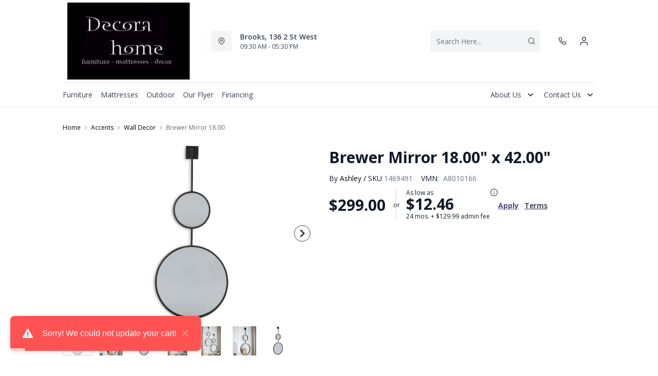

--- FILE ---
content_type: text/html; charset=utf-8
request_url: https://decorahomebrooks.ca/products/brewer-mirror-18-00-x-42-00?view=product-endpoint
body_size: 2340
content:


{
"product":{
        "id": 7842550055030,
"title": "Brewer Mirror 18.00\" x 42.00\"",
"tags": ["Accents",
"Accents-Wall Decor",
"Brand_Ashley",
"Colour_Black",
"data-feed-3-0",
"Home Decor",
"Lifestyle_Casual",
"newversion",
"OnListingPage_true",
"promoAdditional10Off2021123017",
"recliner-theme",
"Regular",
"Room-Accents",
"RoomGrouping-Accents-Wall Decor",
"SeriesId_ASH-WRT-A8010166",
"ShowOnListing",
"VendorId-ASH",
"Wall Decor",
"Wall Mirrors",
"Web Series_ASH-A8010166"
],
"online_store_url": "\/products\/brewer-mirror-18-00-x-42-00",
"product_type": "Mirror",
"handle": "brewer-mirror-18-00-x-42-00",
"available": true,
"body_html": "Contemporary%20style%20is%20stacking%20up%20beautifully%20in%20this%20metal%20framed%20accent%20mirror%20with%20stacked%20circle%20design.%20Whether%20gracing%20an%20entryway%20or%20brightening%20up%20a%20hallway%20or%20vanity%20area,%20what%20a%20simply%20striking%20way%20to%20round%20out%20a%20room.",
"collections": ["home-accents"
],
"price": 29900,
"price_max": 29900,
"price_min": 29900,
"price_varies": false,
"compare_at_price": null,
"compare_at_price_max": 0,
"compare_at_price_min": 0,
"compare_at_price_varies":false,
"has_only_default_variant": true,
"featured_image": "\/\/decorahomebrooks.ca\/cdn\/shop\/files\/1_edee83e3-c5a9-424f-9f2e-f6c41207ee9a_400x.jpg?v=1765229564",
"placeholder_image": "\/\/decorahomebrooks.ca\/cdn\/shop\/files\/1_edee83e3-c5a9-424f-9f2e-f6c41207ee9a_20x.jpg?v=1765229564",
"meta_info":null,
"page_id":null,
"zone_price_range":null,
"productGroupId":"206518",
"options": [
  {
  "name": "Title",
  "option_group": "option1",
  "position": 1,
  "values": [
    "Default Title"
  
  ]
  }

],
"images": [
  {
  "id": 35224155521142,
  "altText": "Brewer Mirror 18.00\" x 42.00\"",
  "height": 2048,
  "width": 2048,
  "position": 1,
  "src": "\/\/decorahomebrooks.ca\/cdn\/shop\/files\/1_edee83e3-c5a9-424f-9f2e-f6c41207ee9a.jpg?v=1765229564",
  "src_small": "\/\/decorahomebrooks.ca\/cdn\/shop\/files\/1_edee83e3-c5a9-424f-9f2e-f6c41207ee9a_400x.jpg?v=1765229564",
  "src_placeholder": "\/\/decorahomebrooks.ca\/cdn\/shop\/files\/1_edee83e3-c5a9-424f-9f2e-f6c41207ee9a_50x.jpg?v=1765229564"
  },

  {
  "id": 35224155619446,
  "altText": "Brewer Mirror 18.00\" x 42.00\"",
  "height": 2048,
  "width": 2048,
  "position": 2,
  "src": "\/\/decorahomebrooks.ca\/cdn\/shop\/files\/2_23890383-8d36-4040-9335-9623f274ac20.jpg?v=1765229565",
  "src_small": "\/\/decorahomebrooks.ca\/cdn\/shop\/files\/2_23890383-8d36-4040-9335-9623f274ac20_400x.jpg?v=1765229565",
  "src_placeholder": "\/\/decorahomebrooks.ca\/cdn\/shop\/files\/2_23890383-8d36-4040-9335-9623f274ac20_50x.jpg?v=1765229565"
  },

  {
  "id": 35224155652214,
  "altText": "Brewer Mirror 18.00\" x 42.00\"",
  "height": 2048,
  "width": 2048,
  "position": 3,
  "src": "\/\/decorahomebrooks.ca\/cdn\/shop\/files\/3_a7eb7a53-7b6e-42b4-a809-f79b5ab92c0d.jpg?v=1765229565",
  "src_small": "\/\/decorahomebrooks.ca\/cdn\/shop\/files\/3_a7eb7a53-7b6e-42b4-a809-f79b5ab92c0d_400x.jpg?v=1765229565",
  "src_placeholder": "\/\/decorahomebrooks.ca\/cdn\/shop\/files\/3_a7eb7a53-7b6e-42b4-a809-f79b5ab92c0d_50x.jpg?v=1765229565"
  },

  {
  "id": 35224155684982,
  "altText": "Brewer Mirror 18.00\" x 42.00\"",
  "height": 2048,
  "width": 2048,
  "position": 4,
  "src": "\/\/decorahomebrooks.ca\/cdn\/shop\/files\/4_8fc3f984-ffbf-4b27-a0e3-c7acc8eac0b4.jpg?v=1765229565",
  "src_small": "\/\/decorahomebrooks.ca\/cdn\/shop\/files\/4_8fc3f984-ffbf-4b27-a0e3-c7acc8eac0b4_400x.jpg?v=1765229565",
  "src_placeholder": "\/\/decorahomebrooks.ca\/cdn\/shop\/files\/4_8fc3f984-ffbf-4b27-a0e3-c7acc8eac0b4_50x.jpg?v=1765229565"
  },

  {
  "id": 35224155750518,
  "altText": "Brewer Mirror 18.00\" x 42.00\"",
  "height": 2048,
  "width": 2048,
  "position": 5,
  "src": "\/\/decorahomebrooks.ca\/cdn\/shop\/files\/21_142c6a29-01b5-454c-81b1-5bd615df1228.jpg?v=1765229566",
  "src_small": "\/\/decorahomebrooks.ca\/cdn\/shop\/files\/21_142c6a29-01b5-454c-81b1-5bd615df1228_400x.jpg?v=1765229566",
  "src_placeholder": "\/\/decorahomebrooks.ca\/cdn\/shop\/files\/21_142c6a29-01b5-454c-81b1-5bd615df1228_50x.jpg?v=1765229566"
  },

  {
  "id": 35224155783286,
  "altText": "Brewer Mirror 18.00\" x 42.00\"",
  "height": 2048,
  "width": 2048,
  "position": 6,
  "src": "\/\/decorahomebrooks.ca\/cdn\/shop\/files\/22_61f41d38-37f1-4f2a-923e-4ce8de0ed2ff.jpg?v=1765229566",
  "src_small": "\/\/decorahomebrooks.ca\/cdn\/shop\/files\/22_61f41d38-37f1-4f2a-923e-4ce8de0ed2ff_400x.jpg?v=1765229566",
  "src_placeholder": "\/\/decorahomebrooks.ca\/cdn\/shop\/files\/22_61f41d38-37f1-4f2a-923e-4ce8de0ed2ff_50x.jpg?v=1765229566"
  },

  {
  "id": 35224155816054,
  "altText": "Brewer Mirror 18.00\" x 42.00\"",
  "height": 2048,
  "width": 2048,
  "position": 7,
  "src": "\/\/decorahomebrooks.ca\/cdn\/shop\/files\/23_1cde15d9-55e7-4cf2-b04e-b0cfefe9941b.jpg?v=1765229567",
  "src_small": "\/\/decorahomebrooks.ca\/cdn\/shop\/files\/23_1cde15d9-55e7-4cf2-b04e-b0cfefe9941b_400x.jpg?v=1765229567",
  "src_placeholder": "\/\/decorahomebrooks.ca\/cdn\/shop\/files\/23_1cde15d9-55e7-4cf2-b04e-b0cfefe9941b_50x.jpg?v=1765229567"
  }

],
"variants": [
  {
  "price": 29900,
  "compare_at_price": null,
  "image_id": 35224155521142,"image": {
    "id": 35224155521142,
    "altText": "Brewer Mirror 18.00\" x 42.00\"",
    "height": 2048,
    "width": 2048,
    "position": 1,
    "src": "\/\/decorahomebrooks.ca\/cdn\/shop\/files\/1_edee83e3-c5a9-424f-9f2e-f6c41207ee9a.jpg?v=1765229564",
    "src_small": "\/\/decorahomebrooks.ca\/cdn\/shop\/files\/1_edee83e3-c5a9-424f-9f2e-f6c41207ee9a_400x.jpg?v=1765229564",
    "src_placeholder": "\/\/decorahomebrooks.ca\/cdn\/shop\/files\/1_edee83e3-c5a9-424f-9f2e-f6c41207ee9a_50x.jpg?v=1765229564"
    },"available": true,
  "inventory_quantity": 0,
  "id": 42646387261558,
  "barcode": "024052560411",
  "option1": "Default Title",
  "option2": null,
  "option3": null,
  "position": 1,
  "sku": "1469491",
  "selected": false,
  "url": "\/products\/brewer-mirror-18-00-x-42-00?variant=42646387261558",
  "title": "Default Title",
  "meta_badges": null,
  "additionalDimensions": [{"Desc":"Inner mirror","ADI":"8.25","W":"0","D":"0","H":"0"}],
  "atpDate":null,
  "features":["Metal frame","Textured black finish","Mirrored glass","Keyhole bracket hanger","For vertical hanging"],
  "itemsIncluded":null,
  "productDescription":["Contemporary style is stacking up beautifully in this metal framed accent mirror with stacked circle design. Whether gracing an entryway or brightening up a hallway or vanity area, what a simply striking way to round out a room."],
  "productDetails":["Metal frame;Textured black finish;Mirrored glass;Keyhole bracket hanger;For vertical hanging"],
  "promos":null,
  "specifications":{"Dimensions":{"Width":18.0,"Depth":2.0,"Height":42.0,"UnitOfMeasure":"inches"},"Weight":{"Value":20.0,"UnitOfMeasure":"pounds"},"Lines":[{"Caption":"Brand","Value":"Ashley"},{"Caption":"Colour","Value":"Black"},{"Caption":"Lifestyle","Value":"Casual"}]},
  "assembly":null,
  "promoInfo":{"Label":"PowerBuy"},
  "vendor": {
  "Brand": "Ashley",
  "Brand_link": "ashley",
  "VendorModelNumber": "A8010166"
  },
  "financing":["DRSG-24MTH"],
  "assets":{"images":{"items":[{"PublicId":"products\/AFI\/A8010166\/images\/1","metadata":{"title":"Brewer Mirror 18.00\" x 42.00\"","alt":"Brewer Mirror 18.00\" x 42.00\""}},{"PublicId":"products\/AFI\/A8010166\/images\/2","metadata":{"title":"Brewer Mirror 18.00\" x 42.00\"","alt":"Brewer Mirror 18.00\" x 42.00\""}},{"PublicId":"products\/AFI\/A8010166\/images\/3","metadata":{"title":"Brewer Mirror 18.00\" x 42.00\"","alt":"Brewer Mirror 18.00\" x 42.00\""}},{"PublicId":"products\/AFI\/A8010166\/images\/4","metadata":{"title":"Brewer Mirror 18.00\" x 42.00\"","alt":"Brewer Mirror 18.00\" x 42.00\""}},{"PublicId":"products\/AFI\/A8010166\/images\/21","metadata":{"title":"Brewer Mirror 18.00\" x 42.00\"","alt":"Brewer Mirror 18.00\" x 42.00\""}},{"PublicId":"products\/AFI\/A8010166\/images\/22","metadata":{"title":"Brewer Mirror 18.00\" x 42.00\"","alt":"Brewer Mirror 18.00\" x 42.00\""}},{"PublicId":"products\/AFI\/A8010166\/images\/23","metadata":{"title":"Brewer Mirror 18.00\" x 42.00\"","alt":"Brewer Mirror 18.00\" x 42.00\""}}]}},
  "zone_prices": null,
  "info": {"Vendor":"ASH","Brand":"Ashley","Label":"Outlet","Financing":"All","VendorModelNumber":"A8010166"},
  "browseSearch": null,
  "attributes":[
  
  
    
    
    
  
    
    
    
  
    
    
    
  
    
    
    
  
    
    
    
  
    
    
    
  
    
    
    
  
    
    
    
  
    
    
    
  
    
    
    
  
    
    
    
  
  
  
  

  
    
    [{"h":"80B1927A0F31E810","l":"Description","vt":"object","v":null,"lvl":1,"i":["7965442CF04E5E3E","4C5734C10C91DD3B"]},{"h":"CE46B9948AE8B17B","l":"Overview","vt":"object","v":null,"lvl":1,"i":["789622AC115BE878"]},{"h":"CE46B9948AE8B17B","l":"Weight \u0026 Dimensions","vt":"object","v":null,"lvl":1,"i":["2C123964AAE04302","14D9B9CAC122C845"]},{"h":"B576A5C0CA24F6B2","l":"Specifications","vt":"object","v":null,"lvl":1,"i":["89F944319C2EB3DE","5A047DAF5B859095"]},{"h":"89F944319C2EB3DE","l":"Features","vt":"object","v":null,"lvl":null,"i":["2888F84FC2151FD3","EAB201E9AC0EFB7F","86780358B1CE1AEE","7CCE2D5955894FEC","3162F65EAAC2D73B","9763C0EC3FF3F820","899FF4A222C17635","C747AB0492E9ADDE"]},{"h":"2C123964AAE04302","l":"Dimensions","vt":"object","v":null,"lvl":null,"i":["EEFB68EF1E0E8A75","3A2E300603B2BE38","9F16F335B0A63825","E832D6049219263B","0D8C83147A8DCAFE","77BF97010F4A7CE0","5642C7BEA764FEA9","D63AD4583D5C9C5D","DFA0B367C8F2A91D","D9CE4EAA07ED1E54"]},{"h":"7965442CF04E5E3E","l":"Description","vt":"string","v":"Contemporary style is stacking up beautifully in this metal framed accent mirror with stacked circle design. Whether gracing an entryway or brightening up a hallway or vanity area, what a simply striking way to round out a room."},{"h":"4C5734C10C91DD3B","l":"Product Features","vt":"array","v":["Metal frame","Textured black finish","Mirrored glass","Keyhole bracket hanger","For vertical hanging"]},{"h":"14D9B9CAC122C845","l":"Additional Dimensions","vt":"array","v":["Inner mirror: 8.25\""]},{"h":"EEFB68EF1E0E8A75","l":"Overall","vt":"dimensionArray","v":[{"label":"W","value":"18","unit":"in"},{"label":"H","value":"42","unit":"in"},{"label":"D","value":"2","unit":"in"}]},{"h":"EAB201E9AC0EFB7F","l":"Lifestyle","vt":"string","v":"Casual"},{"h":"2888F84FC2151FD3","l":"Vendor Model Number","vt":"string","v":"A8010166"},{"h":"86780358B1CE1AEE","l":"Vendor Colour","vt":"string","v":"Black"},{"h":"7CCE2D5955894FEC","l":"Vendor Style Name","vt":"string","v":"Brewer"},{"h":"3162F65EAAC2D73B","l":"UPC","vt":"string","v":"024052560411"},{"h":"E832D6049219263B","l":"Item Weight","vt":"dimension","v":{"label":"Item Weight","value":"12","unit":"lb"}},{"h":"5642C7BEA764FEA9","l":"Carton","vt":"dimensionArray","v":[{"label":"W","value":"45.5","unit":"in"},{"label":"H","value":"3","unit":"in"},{"label":"D","value":"22.13","unit":"in"}]},{"h":"9763C0EC3FF3F820","l":"Delivery Volume","vt":"dimension","v":{"label":"Delivery Volume","value":"1.75","unit":"ft3"}},{"h":"899FF4A222C17635","l":"Piece","vt":"string","v":"Mirrors"},{"h":"C747AB0492E9ADDE","l":"Assembly Required","vt":"boolean","v":"False"}]
    
  
  ]
  }

]
    }
}


--- FILE ---
content_type: application/javascript; charset=utf-8
request_url: https://searchanise-ef84.kxcdn.com/preload_data.5p0p2i6t9k.js
body_size: 6647
content:
window.Searchanise.preloadedSuggestions=['coffee table','area rugs','coffee tables','tv stand','end tables','sectional sofa','accent chair','bar stool','bar stools','sofa bed','twin bed','bed frame','console table','queen mattress','leather recliner','dining room set','wall decor','end table','reclining sofa','dining table set','recliner chair','queen bed','area rug','swivel chair','king size mattress','sofa table','accent table','leather sofa','twin mattresses','king bed','cabinet bed','dining chairs','reclining loveseat','love seat','love seats','leather sectional','rocker recliners','platform bed','side tables','tv stand with fireplace','round table','storage bed','bar table','swivel chairs','office desk','accent furniture table','palliser sofa','night stand','bed queen','dining room chairs','leather reclining sofa','floor lamp','nest chair','arm chair','kitchen table','coffe table','storage bench','bedroom dresser\'s','recliner sofa','living room sofa and chair','king size bed frame','accent chairs','dining room sets','outdoor furniture','full bed','mattresses full','book shelves','office chair','counter stools','chair and a half','bedroom furniture','sofa beds','bedroom set','reclining sectional','king bed frame','leather sofas','ashley sofa','swivel recliner','dining chair','box spring','queen beds','recline sofa','round coffee table','recliner loveseats','wall art','floor lamps','bunk bed','wall clock','counter top','king size bed','decor rest','accent cabinet','recliner fabric sofa','patio furniture','accent ottoman','adjustable bed','outdoor living','power recliner with power headrest','living room chair','bar height table','table lamp','bedroom sets','rocker recliner','california king','book case','arm chair recliner','tv stands','king mattress','sofa tables','head board queen size','dining set','king size head board','stand tv','dining room tables','queen bed frame','kitchen table set','power leather love seats','queen box spring','reclining sofa fabric','black bar stools','home accents','counter height stools','sofa chaise','side table','bed frames','round coffee tables','twin recliner bed','king headboard','adjustable beds','bedroom sets queen','sofa sets','white dressers','dining room table','rocker chair','sofa table rustic','bed set','7 piece dining room set','double mattress','palliser recliner','dining table','bar cabinet','sleeper sectional','loft bed','dining table sets','night stands','foot stool','leather ottoman','recliner living room chairs','electric fireplace','leather sectionals','king storage bed','coffee and end tables','leather chair','lift recliners','3 seating sofa','white dining','solid wood','side board','oversized chair','round chair','rocking chair','dresser white','room package','3 piece sectional','light fixture','bed twin','living room accent chairs','recliner chairs','table lamps','home decor','sectional couch','defehr furniture','7 piece dining room','kitchen chair','glider recliner','throw pillows','best furniture','rocking recliner','king box spring','master bedroom suite','red chair','day beds','tall dresser','leather sofa with','make up table','chairs swivel','white bed set','white chairs','dining sets','headboards for queen beds','coffee table with','low maintenance','recliner accent chair','computer desks','area fur','living room rugs','kitchen tables','metal bed frame','bookcase with storage','swivel accent chair','round dining tables','ottoman with storage room','glider chairs','nesting tables','couch and love seat','memory foam','kitchen island','panel bed','double bed frame','double bed','leather recliner sofa','living room chairs','sleeper seating','fireplace with the stand','power reclining','home office','t v stand','round end table','dining round','reclining sofas','accent arm chair','stand lamp','headboard king','2 piece sectional','firm mattress','power reclining loveseat','shag area rug','plant stand','wall mirrors','leather chairs','twin bedding','bedside table','room divider','twin bed mattress','bed beds','hide a','mattress queen','canadian made bedroom','accent bench','wingback chair','mattress pad','chest bed','counter stool','office contemporary','kitchen table and chairs','white sofa','leather recliner sectional','accent pillows','area rug red','front room furniture','live edge','reclining loveseat fabric','dining room set with bench','bedroom package','storage unit','chaise chair','king box spring mattress box spring','computer desk','bunk beds','sofa for sale','nest chairs','in store','space sofa','dining table with leaf','recliner fabric loveseat','grey dining chair','duvet covers','chest of drawers','sleeper sofa','white chair','bed in cabinet\'s','6 piece dining','king mattress set','rustic side table','upholstered chairs','glass dining room','chairside table','sleep chest','power leather love seat','in stock','mid century sofa','king comforter','megginson sectional','traditional sofa','sofa leather','storage bed twin','leather recliner chair','solid wood bedroom','lounge chair','white dresser','fabric sofa on sale','reclining sectionals','twin box spring','swivel recliner chair','fabric sofas','storage bed outlet','storage bed with light','display cabinet','pine bed','wall bed','reclining chair','sectional sofas','fireplace with tv stand','pillow red','wing back chair','twin mattress','deep seating','power lift recliner','book shelf','swivel stools','round couch','the tulen','glider chair','reclining love seat','kitchen dining','7 piece dining set','queen storage bed','medium firm mattress queen','single mattress','storage bin','canopy bed','bench seat','living room reclining leather set','ashley twin bed','spring air','leather power reclining','day bed','tv stand fireplace','hide a bed','king headboards','marble top table','coffee table with storage','round dining room tables','sofa chair','round dining','room chair','make storage bedroom','storage bed frame','media sleeper','upholstery beds','over bed table','bench table','foot stools','round dining table','dining benches','signature ashley','corner shelf','console tables','bed chest','power swivel recliner','ashley bedroom sets','area rugs 8-10','chair side','leather rocker recliner','sectional ashley','power reclining love seats','vase decor','tv entertainment','lift top','sofa sets sale','sectional recline','metal chair','reclining chairs','chaise 2 piece sectional','glass coffee table and end table','reclining loveseats','round dining room table','fire table','maple leaf 2','rustic nightstand','hidden bed','upholstered headboar','mattress in a box','entertainment unit','leather sof','serving tray','bedroom lamps','long couch','lift top coffee table','signature ashley sofa','l desk','king size bed and mattress','brown rug','proback lux','condo sofa','decor items','shelving unit','mattress sets','bed rails','twin mattress sets','recliner sectional','black dining chair','leather dining chairs','cocktail table','single bed','buffet cabinet','large clock','best home','glider rocking chair and','king size','palliser reclining loveseat','on sale','narrow console table','top mattress','leather loveseats','two piece sectional','bed linens','tall storage','artificial plant','nesting chair','love seat power recline','aurora collection','king bed with storage','stella bedroom','right side sectional','chairs for living room','dining set antique white','best sectionals','palliser sectionals','large mirror','beds with storage','accent cabinets','sleigh bed','i stool','solid wood bed frame queen','three drawers','area red','rocker recline love seat','dining set with bench','upholstered ottoman','drystan full storage','pillow memory','black coffee table','bed with storage','leather reclining sec','elran recline lift chair','modern dining','patio set','twin bedroom','recliner lift','kitchen stools','large sectional','brown sofa','kitchen dining set','bedroom table','bed frame with drawers','washer dryer','duvet insert','lift chairs','upholstered headboard','6 piece queen bed set','coffee table storage','standing mirror','room hideaway','wall unit','kids beds','haddigan chair','ashley bladen','signature design by ashley','pouf ottomans','full headboards','couch and','2 dining chairs set','sofa chairs','white leather','double headboards','coffee table sets','boho chic','decor pillows','tempur pedic','el ran','show cabinets','round bar table height','shoe bench','usb zero','counter tops','rv queen mattress','accent chair reclining','power loveseat','coat rack','bunk be','lift chair','dinner chair and table','table set','brown touches','adjustable brown bar stool','podium sectional sofa','ottomans palliser','platform king','bed base','table lamp\'s','king bed frames','best chair','wall shelf','centre table','cottage recliner recliner','twin bed out box','box bed','bed cabinet','ashley power leather love seats','outdoor dining set','faux marble','organized wardrobe','darcy ii','white table','modular sectional','espresso drawer','accent with doors','king bed foundation','firm xl twin mattress','accent recliner chair','recliner couch','sofá sectional','ashley sectional','bed for small spaces','reclining sofa leather','round side tables','reading chair','pedestal table','lumbar pillow','stool for island','extra bed','recliner ink','queen mattress and box spring','solid counter tops','power chair','leather reclining sectional','make storage bed','double storage bed','queen beds with drawers','bookcase bed','medium firm for','kids bed','massage recliners','queen storage','love seat recline','bovarian ottoman','lucina quartz ottoman','bookcase bed storage','hide a sofa','leather power loveseats','living room sofa set','power bases','tv tables','queen bed and mattresses','black leather','ottoman bench','double beds','chest out bed','mattress protector','room chairs','sectional sleeper','leather sofa set','swivel recliners','grey sofa','leather recliner chairs','night tables','solid pine','reclining love seats','recliner power','set sofa','make home','reflexion adjustable power bases','king storage bedroom','tulen reclining sofa','leather zero wall hugger recliners','counter top chairs','dish washer','round tables','dresser for','power recliner sofa','tables outdoor','recliner covers','mary sofa','couch and chaise','glass table dining','glen eagle','entry bench','study table','wardrobe cabinet','queen size bed','lift bed','ashley twin','recliner rocker chair\'s','home office desks','floral area','twin boxspring','twin bedroom sets','kitchen table sets','round wood pedestal end table','country style accents','counter chairs','center table','shewsbury chair','kitchen stool','easy chair','foot storage','shewsbury loveseat','boasts bookcase','desk black','next chair','magnussen chair','outdoor chairs','sale accent','cuddle corner','table and chairs with bench','rocker recliner leather','h important','oversized ottoman','king size bedroom set','king beds','white platform beds','bath mirror','table table set','cathedral area','night stand with usp','couch set','over size living room','nantahala sectional','bostwick should queen bed','rv mattress','kitchen chairs','dining table set\'s','storage ottoman','rocker chairs','poster bed','sideboards and buffets','home theatre','snuggle chair','stormy ridge','table and chairs','living room sets','kitchen table sets with bench','shewsbury sofa','breakfast nook','floating shelf','altari sofa bed','desk chairs','counter dining','swivel rocker recliner','king bed mattresses','round stools','shoe cabinet','entertainment centers','power leather recliners','swivel glider chair','leather living room','head boards','sofa drop down console','rustic coffee table','outdoor living-outdoor','home theater','rawcliffe oversized','outdoor vendor','sofa package','tyler creek pub','chaise sofa','bed sheets','power leather loveseat','kids bedroom','accrington sofa','power recliner leather love seat','apt sofa','ottoman pouf','mattresse sets','sofa cream','power recliner','skempton dining','stockton bed','living room set','corner desk','queen metal frame','roll a bed','barrel chair','ottoman s','dresser grey','metal sign','chair pad','queen bed platform','recliner lift chairs','chest drawers','platform beds','spring air mattress','quartz material','storage queen bed','gaming chair','king mattress setting in bed','adirondack chairs','melbourne 2 piece sectional','bathroom decor','wish list','power bed','4 piece sectional','accent chair and a half','storage beds','spring air plush mattress','pull out beds','king size mattresses-mattresses','queen size mattresses','real leather','leather match sofa','power lift','stationary loveseat','swivel accent chairs','chairs kitchen','chairs birch','loveseats with recliners','low profile mattress','low profile box spring','beauty mattress','filing cabinets','dilenno table','counter height stool','sofa and live seat','oversized recliner','home brooks','wood box','nesting side tables','queen bed frames','double frame','accent reclining chairs','best home furnishings','hayesdale accent','queen bed frame with drawer','to sale','classic chesterfield','talk storage','blanket storage','ottoman with storage','beds queen','pedestal table for 6','lift-top coffee table','botanical chair','floral chair','50’round table set','ground dining table','storage bench for end of bed','oak shelf','wicker side table','palliser keiran recliner','palliser keiran','circle table','manual reclining','small table sets','arch cabinet','mattress and box spring','montelaine dining set','montelaine chest','maintenance free','leather sofabed','olsberg sofa','power chairs','bookcase headboard','storage bed sets','king size pillow','kitche island','shelf for plants','matter what','bedframes with storage','patio chair','compact recliner','bed frame double','dining table oval','black wood round','industrial coffee table','leather love decora','warrior fortress','massage reclining','queen bedroom sets','solid oak dining','claireah ottoman','ottoman storage','ottoman lucina','ottomans lucina','sectional sofa\'s','photo frames','genuine leather sofas','platform bed with drawers','padded headboard bed','white bed','quartz color','genuine leather sofa set','cabinet away','russelyn dresser','anarasia twin','dresser drawer','style accents','twin mattresses-bases','corner tv stand','yulton shelving','futon mattress','pillows decor','it’s call','leather theatre recliner','round pub table','oversized sectional','boxs queen','nesting tables-set','styles sectional','patio table and','out door bench','bed sheet','entryway tables','kennewick loveseat','chairs on sale','full and mattress set','laundry room','put away bed','sofa table and stools','sleep sofa','lonnie loveseat','queen sofabed','sealy hutchence','breeze area rug','platform bed frame','drop leaf','upholstery foam','lift hairs','queen platform bed','table decorative','lanoke oversized','circular chair','crosshatch sofa','body pillow','warnerton power recline love seat','stockton bed set','wall aper','wire frame bed','duvet set','bar height tabletop','acieona reclining','white wash tv stand','draycoll reclining','end tables with plug in','altari chair','set bedroom','dar orn','twin bed bunkbed','tv trays','chandelier lighting with wood','the stoneland','leather like sectional','outdoor barstool','swivel bar stool','coffee set','tree light','reclining sofa cup holder','bed couch','ladder bookcases','storage cupboards','gloss paint','shipping system','motion sofas','change table','flower vase','defehr fireplace','tambo 2 piece reclining sectional','derekson bed frame','affordable sofa','oversized sofa','welcome signs','wall decorative','select storage','adelloni bed','diamenton chairside table','full box spring','meiling and','round coffee table black and','entryway bench','living room area rugs','deck chair','blue cabinet','touch lamps','twin with trundle','patterned recliner chairs','reclining sofa fabric cup holder','coffee tables marble top','throw pillow','white wash','are s','double mates bed','table accents','the marleton','square dining room set','mattress pads','floor desk','king size macauley','defehr bedroom','black recliner','the maier sectional','lift recliner','fire pit tables','2 piece kitchen table','ashley chairs','dining room furniture','indoor plants','adjustable frames','small loveseat','feather pillows','king size bed frames','kids mattress','sealy posturepedic proback','beds with slats','fireplace tv stand','robin ridge','bistro set','pull out','rocker recliner leather brown','genuine leather','the aberton','cross island','leather-look fabric black','lifestyle adjustable lift','counter height chairs','fabric sofa','king size storage bed','marble dining table','kitchen cabinets','queen adjustable bed','eiran sofa','electric bed','sofas set','head board king','swivel rocker','sectional colour_beige','jute rug','storage queen','bed rail','indoor bench cushion','kyle rugs','mattress and','curtain rod','oval dining table','set bedroom queen','austere reclining','counter top stools','small sectional','chaise lounge','ultra plush','square dining table','best brand_best','wynlow stool','coffee table campania','warnerton power','mid century coffee table','canopy bookcase','sleeper so','easy chairs','white platform bed','bathroom with','vanity chair','foam mattress','sofa ashley','closet for','bedroom dressers','outdoor foot stool','beacon dinette','barrel style','chair for dinner room','coffee sets','home decorate','solid pine furniture','patio table','expandable top','select tv stands','in stock power recliner leather love seats','long ottoman','recliner rocker-recliner','electric recliner','box spring mattresses','twin maple leaf','lingerie chest','patio recliner','spring mattress','twin size bed','coat hook','den sofa chaise','golander chair side','stoneland love seat','white recliner','bed fold','monarch chair','north shore','white bed frame with headboard','anibecca chest','beau soon','shelving units','top grain leather','roll a way','corner set','double upholstery beds','queen mattress for rv','roll top','large chair','cabinet wall','office furniture','canadian mattress','hideaway with','cover for mattress','counter height table','wing back with','rv queen','occasional chairs','solid wood dresser','filing cabinet','rustic nightstand with usb','king sheet','console t','tall side table','ottomans round','sandstone room furniture','cariton coffee','corner chair','swivel glider','front bench','metal bench','tree decor','cloth hanging','deck chairs','the westpoint','show room','children’s bunk beds','faux florals','ottoman tables','tv console','olivier queen be','upholstered coffee tables','sealy intention','charenton sofa','bed bench','create design','cabinet bed queen','meghdad twin','drystan dresser','fireplace insert','mouttri mouttri','the morgan','pine desk','ashley couch','corner cabinet','love seat sofa bed','captain beds','dining chair covers','oversized sectional\'s','stockton king','plush mattresses','corner shelving','wide seat recliner','sectional with bed','available in store','trend-right quartz','tall chair','clothing storage','adjustable power base','wine rack','queen headboard','room table','recliner lift chair','cottage recliner recliner-theme','chairs living room','roll away','bed can elevate','tv lg','bathroom vanity','fossil ridge','chocolate brown bed','caitbrook table','caladeron sofa','sharzane sofa table','8 seats dining','chair a half','double storage bedtime','head board','it’s called table','desk bed','media table','headboards headboards','round sofa','square table','warnerton power recline chair','covered sofa','dining room set with bench 6','sherpa chair','glider rocker','cabinet double','c and','oversized round chair','island chair','seat cushion','wicker loveseat','head board double','2 ben home','heated recliner','sectionals with bed','accent chair navy blue','brantley swivel','upholstered bed','bar stool with backs','zero wall recliner','decora home','bathroom dresser','indoor led tree','maribel 3 bed set black','pull out bed sectionals','millar sofa','coffee bar','dining tables','are a chair','sofa with down console','coffee table sets white','glass nightstand','brown leather','ban chair','chair and one half','small round dining sets','sealy maple leaf','size of headboard','nesting end','denver grey','brown couch','urban barn','bed bunk','6 piece sectional','drsg iii','desks chairs','leather swivel','twin lift bed','jaysteen end tables','may sofa','nursery chair','games table','cabinet doors','leather touches in','mid century lamp','electric bed frame','wall recliner chair','6 piece king','gregale sofa','ocean be','24 bar stools','adjustable base','strata manual','vennilux tables','single bed can','round chairs','area rug shag','bedroom benches','track light','washer and','betsey sofa','barn door cabinet','metal rods','desk char','circle chairs','blue leather','corner fireplace','over the microfiber','mattress single','wrenning dining','suede sofa','round mirror stand','bed sofa','recliners massage','solid wood bed queen','set bedroom-linens','coffee table on','limited warranty','floating tv','bladen sofa','bed platform-style','nesting table','wall paper','remote controlled bed','table wheels','tulen reclining','medium firm','sofa recliner','long bench','north face','glider rocking','three seater','sealy posturepedic','cham on se','kitchen counter','pine dresser','milano queen','your service','popular mattress','podium reclining sofa','coffee end table set','square coffee table','8 seats dining round','sandstone room','carpeted surfaces','apartment sofa','vases or pictures','meinertz tables','living room fabric sofa','palliser ii','bridson chairs','computer chair','jaysteen end','underbed storage','couch and a','signature ashley reclining sofa','chair addison','queen bedroom set white','office chairs','extension table','island table','sofa set','king size bed frame\'s','over size','coffee table naffenburg','wardrobe to','brewgan dresser','couch bed','kitchen islands','darcy recliner','skempton storage','betsey chair','glider rocking chair','rolled sofa','leather set','queen bedframe','cloth rolled','bean chair','chocolate brown','elements doors','and love seat','mirror nightstand','colmeia full','mattress cover','sofa color','coordinating curtains','king size be','sembler loveseat cobblestone','wall bedroom','sealy twin mattress','couch covers','butterfly chair','white leather sofa','chair reclining','palliser recliner on','seals sofa','bed cabinet\'s','lamp shades'];

--- FILE ---
content_type: application/javascript; charset=utf-8
request_url: https://searchanise-ef84.kxcdn.com/templates.5p0p2i6t9k.js
body_size: 2456
content:
Searchanise=window.Searchanise||{};Searchanise.templates={Platform:'shopify',StoreName:'Decora Home',AutocompleteLayout:'multicolumn',AutocompleteStyle:'ITEMS_MULTICOLUMN_LIGHT',AutocompleteDescriptionStrings:0,AutocompleteItemCount:9,AutocompleteSuggestOnSearchBoxEmpty:'Y',AutocompleteShowPrice:'N',AutocompleteShowListPrice:'N',AutocompleteShowProductCode:'N',AutocompleteShowRecent:'Y',AutocompleteShowMoreLink:'Y',AutocompleteIsMulticolumn:'Y',AutocompleteTemplate:'<div class="snize-ac-results-content"><div class="snize-results-html" style="cursor:auto;" id="snize-ac-results-html-container"></div><div class="snize-ac-results-columns"><div class="snize-ac-results-column"><ul class="snize-ac-results-list" id="snize-ac-items-container-1"></ul><ul class="snize-ac-results-list" id="snize-ac-items-container-2"></ul><ul class="snize-ac-results-list" id="snize-ac-items-container-3"></ul></div><div class="snize-ac-results-column"><ul class="snize-ac-results-multicolumn-list" id="snize-ac-items-container-4"></ul></div></div></div>',AutocompleteMobileTemplate:'<div class="snize-ac-results-content"><div class="snize-mobile-top-panel"><div class="snize-close-button"><button type="button" class="snize-close-button-arrow"></button></div><form action="#" style="margin: 0px"><div class="snize-search"><input id="snize-mobile-search-input" autocomplete="off" class="snize-input-style snize-mobile-input-style"></div><div class="snize-clear-button-container"><button type="button" class="snize-clear-button" style="visibility: hidden"></button></div></form></div><ul class="snize-ac-results-list" id="snize-ac-items-container-1"></ul><ul class="snize-ac-results-list" id="snize-ac-items-container-2"></ul><ul class="snize-ac-results-list" id="snize-ac-items-container-3"></ul><ul id="snize-ac-items-container-4"></ul><div class="snize-results-html" style="cursor:auto;" id="snize-ac-results-html-container"></div><div class="snize-close-area" id="snize-ac-close-area"></div></div>',AutocompleteItem:'<li class="snize-product ${product_classes}" data-original-product-id="${original_product_id}" id="snize-ac-product-${product_id}"><a href="${autocomplete_link}" class="snize-item" draggable="false"><div class="snize-thumbnail"><img src="${image_link}" class="snize-item-image ${additional_image_classes}" alt="${autocomplete_image_alt}"></div>${autocomplete_product_ribbons_html}${autocomplete_product_code_html}${autocomplete_product_attribute_html}<span class="snize-title">${title}</span><span class="snize-description">${description}</span>${autocomplete_prices_html}${autocomplete_in_stock_status_html}${reviews_html}</a></li>',AutocompleteMobileItem:'<li class="snize-product ${product_classes}" data-original-product-id="${original_product_id}" id="snize-ac-product-${product_id}"><a href="${autocomplete_link}" class="snize-item"><div class="snize-thumbnail"><img src="${image_link}" class="snize-item-image ${additional_image_classes}" alt="${autocomplete_image_alt}"></div><div class="snize-product-info">${autocomplete_product_ribbons_html}${autocomplete_product_code_html}${autocomplete_product_attribute_html}<span class="snize-title">${title}</span><span class="snize-description">${description}</span><div class="snize-ac-prices-container">${autocomplete_prices_html}${autocomplete_in_stock_status_html}</div>${reviews_html}</div></a></li>',AutocompleteResultsHTML:'<div style="text-align: center;"><a href="#" title="Exclusive sale"><img src="https://www.searchanise.com/images/sale_sign.jpg" style="display: inline;" /></a></div>',AutocompleteShowNoResultsHTML:'Y',AutocompleteNoResultsHTML:'<p>No results found for <span class="snize-bold">"[search_string]"</span></p><p><a href="/collections/all" title="View all products">View all products</a></p>',AutocompleteZeroPriceAction:'show_custom_text',LabelAutocompleteSku:'SKU',ResultsShow:'Y',ResultsStyle:'RESULTS_BIG_PICTURES_NEW',ResultsItemCount:16,ResultsShowFiltersWithNoResults:'Y',ResultsShowPrice:'N',ResultsShowListPrice:'N',ResultsFlipImageOnHover:'N',ResultsShowOptionVariants:'Y',ResultsZeroPriceAction:'hide_zero_price',SmartNavigationOverrideSeo:'Y',ShowBestsellingSorting:'Y',ShowDiscountSorting:'Y',LabelResultsSku:'SKU',CategorySortingRule:"searchanise",ShopifyCurrency:'CAD',ShopifyMarketsSupport:'Y',ShopifyLocales:{"en":{"locale":"en","name":"English","primary":true,"published":true}},ShopifyRegionCatalogs:{"CA":["3810721910"],"ZW":["394887286"],"ZM":["394887286"],"ZA":["394887286"],"YT":["394887286"],"YE":["394887286"],"XK":["394887286"],"WS":["394887286"],"WF":["394887286"],"VU":["394887286"],"VN":["394887286"],"VG":["394887286"],"VE":["394887286"],"VC":["394887286"],"VA":["394887286"],"UZ":["394887286"],"UY":["394887286"],"US":["394887286"],"UM":["394887286"],"UG":["394887286"],"UA":["394887286"],"TZ":["394887286"],"TW":["394887286"],"TV":["394887286"],"TT":["394887286"],"TR":["394887286"],"TO":["394887286"],"TN":["394887286"],"TM":["394887286"],"TL":["394887286"],"TK":["394887286"],"TJ":["394887286"],"TH":["394887286"],"TG":["394887286"],"TF":["394887286"],"TD":["394887286"],"TC":["394887286"],"TA":["394887286"],"SZ":["394887286"],"SX":["394887286"],"SV":["394887286"],"ST":["394887286"],"SS":["394887286"],"SR":["394887286"],"SO":["394887286"],"SN":["394887286"],"SM":["394887286"],"SL":["394887286"],"SK":["394887286"],"SJ":["394887286"],"SI":["394887286"],"SH":["394887286"],"SG":["394887286"],"SE":["394887286"],"SD":["394887286"],"SC":["394887286"],"SB":["394887286"],"SA":["394887286"],"RW":["394887286"],"RU":["394887286"],"RS":["394887286"],"RO":["394887286"],"RE":["394887286"],"QA":["394887286"],"PY":["394887286"],"PT":["394887286"],"PS":["394887286"],"PN":["394887286"],"PM":["394887286"],"PL":["394887286"],"PK":["394887286"],"PH":["394887286"],"PG":["394887286"],"PF":["394887286"],"PE":["394887286"],"PA":["394887286"],"OM":["394887286"],"NZ":["394887286"],"NU":["394887286"],"NR":["394887286"],"NP":["394887286"],"NO":["394887286"],"NL":["394887286"],"NI":["394887286"],"NG":["394887286"],"NF":["394887286"],"NE":["394887286"],"NC":["394887286"],"NA":["394887286"],"MZ":["394887286"],"MY":["394887286"],"MX":["394887286"],"MW":["394887286"],"MV":["394887286"],"MU":["394887286"],"MT":["394887286"],"MS":["394887286"],"MR":["394887286"],"MQ":["394887286"],"MO":["394887286"],"MN":["394887286"],"MM":["394887286"],"ML":["394887286"],"MK":["394887286"],"MG":["394887286"],"MF":["394887286"],"ME":["394887286"],"MD":["394887286"],"MC":["394887286"],"MA":["394887286"],"LY":["394887286"],"LV":["394887286"],"LU":["394887286"],"LT":["394887286"],"LS":["394887286"],"LR":["394887286"],"LK":["394887286"],"LI":["394887286"],"LC":["394887286"],"LB":["394887286"],"LA":["394887286"],"KZ":["394887286"],"KY":["394887286"],"KW":["394887286"],"KR":["394887286"],"KN":["394887286"],"KM":["394887286"],"KI":["394887286"],"KH":["394887286"],"KG":["394887286"],"KE":["394887286"],"JP":["394887286"],"JO":["394887286"],"JM":["394887286"],"JE":["394887286"],"IT":["394887286"],"IS":["394887286"],"IQ":["394887286"],"IO":["394887286"],"IN":["394887286"],"IM":["394887286"],"IL":["394887286"],"IE":["394887286"],"ID":["394887286"],"HU":["394887286"],"HT":["394887286"],"HR":["394887286"],"HN":["394887286"],"HK":["394887286"],"GY":["394887286"],"GW":["394887286"],"GT":["394887286"],"GS":["394887286"],"GR":["394887286"],"GQ":["394887286"],"GP":["394887286"],"GN":["394887286"],"GM":["394887286"],"GL":["394887286"],"GI":["394887286"],"GH":["394887286"],"GG":["394887286"],"GF":["394887286"],"GE":["394887286"],"GD":["394887286"],"GB":["394887286"],"GA":["394887286"],"FR":["394887286"],"FO":["394887286"],"FK":["394887286"],"FJ":["394887286"],"FI":["394887286"],"ET":["394887286"],"ES":["394887286"],"ER":["394887286"],"EH":["394887286"],"EG":["394887286"],"EE":["394887286"],"EC":["394887286"],"DZ":["394887286"],"DO":["394887286"],"DM":["394887286"],"DK":["394887286"],"DJ":["394887286"],"DE":["394887286"],"CZ":["394887286"],"CY":["394887286"],"CX":["394887286"],"CW":["394887286"],"CV":["394887286"],"CR":["394887286"],"CO":["394887286"],"CN":["394887286"],"CM":["394887286"],"CL":["394887286"],"CK":["394887286"],"CI":["394887286"],"CH":["394887286"],"CG":["394887286"],"CF":["394887286"],"CD":["394887286"],"CC":["394887286"],"BZ":["394887286"],"BY":["394887286"],"BW":["394887286"],"BT":["394887286"],"BS":["394887286"],"BR":["394887286"],"BQ":["394887286"],"BO":["394887286"],"BN":["394887286"],"BM":["394887286"],"BL":["394887286"],"BJ":["394887286"],"BI":["394887286"],"BH":["394887286"],"BG":["394887286"],"BF":["394887286"],"BE":["394887286"],"BD":["394887286"],"BB":["394887286"],"BA":["394887286"],"AZ":["394887286"],"AX":["394887286"],"AW":["394887286"],"AU":["394887286"],"AT":["394887286"],"AR":["394887286"],"AO":["394887286"],"AM":["394887286"],"AL":["394887286"],"AI":["394887286"],"AG":["394887286"],"AF":["394887286"],"AE":["394887286"],"AD":["394887286"],"AC":["394887286"]},PriceSource:'from_min_to_max_variant',ColorsCSS:'.snize-ac-results .snize-label { color: #999999; }.snize-ac-results .snize-suggestion.snize-recent { color: #333333; }.snize-ac-results .snize-title { color: #374151; }div.snize-ac-results.snize-ac-results-mobile span.snize-title { color: #374151; }.snize-ac-results .snize-description { color: #4B5563; }div.snize-ac-results.snize-ac-results-mobile .snize-description { color: #4B5563; }.snize-ac-results .snize-price-list { color: #656A67; }div.snize-ac-results.snize-ac-results-mobile div.snize-price-list { color: #656A67; }.snize-ac-results span.snize-discounted-price { color: #949494; }.snize-ac-results .snize-view-all-link { color: #747474; }.snize-ac-results .snize-view-all-link .snize-ac-results-arrow { background-image: url("data:image/svg+xml,%3Csvg xmlns=\'http://www.w3.org/2000/svg\' viewBox=\'0 0 448 512\'%3E%3Cpath fill=\'%23747474\' d=\'M190.5 66.9l22.2-22.2c9.4-9.4 24.6-9.4 33.9 0L441 239c9.4 9.4 9.4 24.6 0 33.9L246.6 467.3c-9.4 9.4-24.6 9.4-33.9 0l-22.2-22.2c-9.5-9.5-9.3-25 .4-34.3L311.4 296H24c-13.3 0-24-10.7-24-24v-32c0-13.3 10.7-24 24-24h287.4L190.9 101.2c-9.8-9.3-10-24.8-.4-34.3z\'/%3E%3C/svg%3E"); }.snize-ac-over-nodrop { background: #EEEEEE; }div.snize li.snize-product span.snize-title { color: #374151; }div.snize li.snize-category span.snize-title { color: #374151; }div.snize li.snize-page span.snize-title { color: #374151; }div.snize ul.snize-product-filters-list li:hover span { color: #374151; }div.snize li.snize-no-products-found div.snize-no-products-found-text span a { color: #374151; }#snize-search-results-grid-mode span.snize-description, #snize-search-results-list-mode span.snize-description { color: #4B5563; }div.snize div.snize-search-results-categories li.snize-category span.snize-description { color: #4B5563; }div.snize div.snize-search-results-pages li.snize-page span.snize-description { color: #4B5563; }div.snize li.snize-no-products-found.snize-with-suggestion div.snize-no-products-found-text span { color: #4B5563; }#snize-search-results-grid-mode .snize-price-list, #snize-search-results-list-mode .snize-price-list { color: #656A67; }div.snize#snize_results.snize-mobile-design li.snize-product .snize-price-list .snize-price { color: #656A67; }#snize-search-results-grid-mode span.snize-attribute { color: #888888; }#snize-search-results-list-mode span.snize-attribute { color: #888888; }#snize-search-results-grid-mode span.snize-sku { color: #888888; }#snize-search-results-list-mode span.snize-sku { color: #888888; }'}